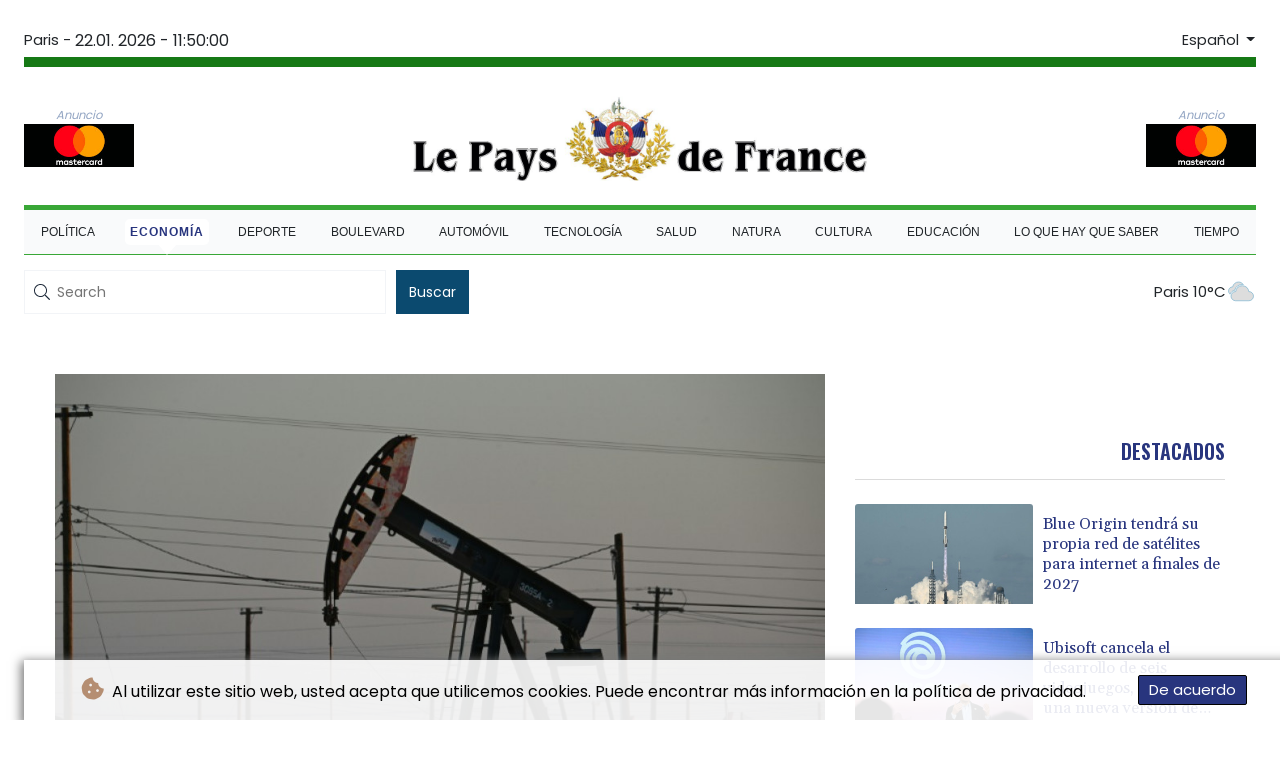

--- FILE ---
content_type: text/html; charset=UTF-8
request_url: https://www.lepaysdefrance.fr/es/Economia/18094-petroleo-entre-ecologia-y-energia-el-gobierno-de-eeuu-camina-en-la-cuerda-floja.html
body_size: 14107
content:
<!doctype html>
<html lang="es">
    <head>
        <meta charset="utf-8">
<meta name="viewport" content="width=device-width, initial-scale=1">
<meta name="robots" content="index, follow">

<title>Le Pays De France - Petróleo: entre ecología y energía, el gobierno de EEUU camina en la cuerda floja</title>

<link rel="preconnect" href="//fonts.googleapis.com">
<link rel="preconnect" href="//fonts.gstatic.com" crossorigin>
<link rel="canonical" href="https://www.lepaysdefrance.fr/es/Economia/18094-petroleo-entre-ecologia-y-energia-el-gobierno-de-eeuu-camina-en-la-cuerda-floja.html">

<link rel="apple-touch-icon" sizes="180x180" href="/favicon/apple-touch-icon.png">
<link rel="icon" type="image/png" sizes="32x32" href="/favicon/favicon-32x32.png">
<link rel="icon" type="image/png" sizes="16x16" href="/favicon/favicon-16x16.png">
<link rel="manifest" href="/site.webmanifest">
<script type="application/ld+json">
            {
                "@context":"https://schema.org",
                "@type":"WebSite",
                "name": "Le Pays De France",
                "alternateName":"Le Pays De France",
                "url": "https://www.lepaysdefrance.fr",
                "image": "https://www.lepaysdefrance.fr/img/images/lpf.jpg"
    }
</script>
                                    <meta name="twitter:card" content="summary_large_image"/>
<meta name="twitter:url" content="https://www.lepaysdefrance.fr/es/Economia/18094-petroleo-entre-ecologia-y-energia-el-gobierno-de-eeuu-camina-en-la-cuerda-floja.html"/>
<meta name="twitter:description" content="Entre ecología y energía, el gobierno de Estados Unidos camina en la cuerda floja: mientras presiona a la industria petrolera local a producir más tras el embargo a las exportaciones rusas de crudo, busca promover la transición hacia energías limpias."/>
<meta name="twitter:title" content="Petróleo: entre ecología y energía, el gobierno de EEUU camina en la cuerda floja"/>
<meta name="twitter:image" content="/media/shared/articles/e0/c8/14/Petr--leo--entre-ecolog--a-y-energ--888976.jpg"/>
                        <meta name="keywords" content="petróleo,EEUU,energía,Rusia,Ucrania,ambiente">
            <meta name="news_keywords" content="petróleo,EEUU,energía,Rusia,Ucrania,ambiente">
            <meta name="title" content="Petróleo: entre ecología y energía, el gobierno de EEUU cami...">
            <meta name="description" content="El gobierno de EEUU instó a las firmas petroleras estadounidenses a aumentar la producción para bajar los precios...">
                <meta name="rights" content="© Le Pays De France - 2026 - Todos los derechos reservados">
        <meta name="csrf-token" content="nWLz8Hapr85FkQAzftt55WZcdAts28faGingqzgK">
        <meta name="og:image" content="/media/shared/articles/e0/c8/14/Petr--leo--entre-ecolog--a-y-energ--888976.jpg">
        <link rel="icon" type="image/x-icon" href="https://www.lepaysdefrance.fr/favicon/favicon.ico">
        <link rel="dns-prefetch" href="//fonts.gstatic.com">
        <link rel="preconnect" href="https://fonts.googleapis.com">
        <link rel="preconnect" href="https://fonts.gstatic.com" crossorigin>
        <link href="https://fonts.googleapis.com/css2?family=Poppins:wght@100;200;300;400;500;600;700;800;900&display=swap" rel="stylesheet">
        <link href="https://fonts.googleapis.com/css2?family=Abril+Fatface&family=Josefin+Sans:wght@700&family=Lora:wght@700&display=swap" rel="stylesheet">

        <link rel="stylesheet" href="https://www.lepaysdefrance.fr/css/owl.carousel.min.css">
        <link rel="stylesheet" href="https://www.lepaysdefrance.fr/css/owl.theme.default.min.css">
        <link href="https://www.lepaysdefrance.fr/css/compiled/app.css?v=3DF37" rel="stylesheet">
                                        <script type="application/ld+json">
                        {
                            "@context": "https://schema.org",
                            "@type": "NewsArticle",
                            "headline": "Petróleo: entre ecología y energía, el gobierno de EEUU camina en la cuerda floja",
                            "alternativeHeadline": "Entre ecología y energía, el gobierno de Estados Unidos camina en la cuerda floja: mientras presiona a la industria petrolera local a producir más tras el embargo a las exportaciones rusas de crudo, busca promover la transición hacia energías limpias.",
                            "description": "Entre ecología y energía, el gobierno de Estados Unidos camina en la cuerda floja: mientras presiona a la industria petrolera local a producir más tras el embargo a las exportaciones rusas de crudo, busca promover la transición hacia energías limpias.",
                            "mainEntityOfPage": "https://www.lepaysdefrance.fr/es/Economia/18094-petroleo-entre-ecologia-y-energia-el-gobierno-de-eeuu-camina-en-la-cuerda-floja.html",
                            "articleBody": "Entre ecología y energía, el gobierno de Estados Unidos camina en la cuerda floja: mientras presiona a la industria petrolera local a producir más tras el embargo a las exportaciones rusas de crudo, busca promover la transición hacia energías limpias.\n\"¡Se puede caminar y mascar chicle al mismo tiempo!\", lanzó la ministra de Energía estadounidense Jennifer Granholm el martes ante industriales reunidos en la conferencia anual CERAWeek en Houston (Texas), al tiempo que llamó a impulsar la exploración y la producción sin dejar de lado los objetivos ambientales.La metáfora no cayó bien al lobby petrolero, que critica la política energética y ambiental de Biden desde hace meses, mucho antes de la invasión rusa de Ucrania, que provocó una nueva disparada de precios del crudo.\"La administración Biden continúa acusando a todo el mundo salvo a sí misma por el aumento de los precios de la gasolina\", protestó Phil Flynn, analista del mercado petrolero de Price Futures Group. \"Le echaron la culpa a los problemas de la cadena de suministros y ahora, alegremente, responsabilizan a Putin\", comentó este experto.\"Lo que no consideran es la anulación del oleoducto Keystone y las moratorias de perforaciones en tierras federales\", enfatizó.Sin embargo, según el Center for Biological Diversity, el gobierno federal aprobó 3.557 permisos de explotación de petróleo y de gas en terrenos federales en 2021, \"superando ampliamente el número de permisos acordados por la administración (de Donald) Trump en su primer año en el poder (2017), que fue de 2.658\" permisos.Los precios de la gasolina en Estados Unidos se dispararon a niveles jamás alcanzados desde la crisis financiera de 2008, con el galón (3,8 litros) superando ampliamente los 4 dólares de promedio, un dólar más que antes de la invasión de Ucrania y por encima de una cota sicológica que perturba a los automovilistas del país.– Las críticas se disparan –La secretaria de Energía de Biden aseguró que esta nueva necesidad de abastecimiento en energías fósiles, para tratar de bajar los precios en las gasolineras, no pone en duda el compromiso del gobierno con la transición energética.\"Somos muy serios con respecto a la descarbonización\" de la economía del país, enfatizó Granholm.Pero las críticas se disparan contra las iniciativas del gobierno, tanto por la anulación del permiso de Keystone, una de las primeras medidas de Joe Biden al llegar a la Casa Blanca, como por la eventualidad de recurrir a productores sancionados como Irán o Venezuela.\"El gobierno quiere relanzar las importaciones de energía a partir de Irán y Venezuela, es decir, del país que más patrocina al terrorismo y un dictador criminal en América del Sur\", denunció el líder de la minoría republicana en el Senado, Mitch McConnell, en un discurso el martes.\"Prefieren comprarle a estas personas y no a Texas, Alaska o Pensilvania\", añadió.- Factores múltiples -Pero las prioridades ambientales del gobierno no son el único factor que explica las dificultades de la industria petrolera estadounidense para aumentar su producción.Estados Unidos, el mayor productor mundial de crudo gracias al petróleo de esquisto, no retomó su nivel de producción previo a la pandemia de coronavirus, cuando la caída de actividad redujo fuertemente la demanda. El regreso de este tipo de polémicas extracciones tomará tiempo, subrayan los expertos.\"Se requieren varios meses para crear una nueva producción en Estados Unidos\", indicó Andy Lipow, especialista del mercado petrolero de Lipow Oil Associates.\"Las perforaciones aumentan (...), el número de pozos pasó de 397 hace un año a 638 actualmente\", ejemplificó. La industria petrolera enfrenta dificultades de aprovisionamiento y escasez de mano de obra calificada.\"Estamos en una situación muy difícil\", explicó la presidenta de la compañía Occidental Petroleum Corporation, Vicki Hollub, en la conferencia CERAWeek.\"Con los problemas de abastecimiento, toda tentativa de aumentar la producción hoy a un ritmo rápido, es extremadamente ardua\", explicó.De su lado, los militantes ecologistas denuncian las ganancias de los gigantes petroleros, que aumentan a la par de los precios. \"Los dirigentes de estas compañías se están beneficiando de la guerra\", afirmó la ONG Friends of the Earth (Amigos de la Tierra) en un comunicado el jueves.",
                            "datePublished": "2022-03-11 17:32:10",
                            "speakable": {
                                "@type": "SpeakableSpecification",
                                "cssSelector": ["headline", "articleBody"]
                            },
                            "image": {
                                "@type": "ImageObject",
                                "url": "/media/shared/articles/e0/c8/14/Petr--leo--entre-ecolog--a-y-energ--888976.jpg",
                                "width": "950",
                                "height": "533",
                                "encodingFormat": "image/jpeg"
                            },
                            "author": [{
                                "url": "https://www.lepaysdefrance.fr",
                                "@type": "Organization",
                                "name": "Le Pays De France"
                            }],
                            "publisher": {
                                "@type": "Organization",
                                "name": "Le Pays De France",
                                "url": "https://www.lepaysdefrance.fr",
                                "logo": {
                                    "@type": "ImageObject",
                                    "url": "https://www.lepaysdefrance.fr/img/images/lpf.jpg",
                                    "width": 900,
                                    "height": 200
                                }
                            },
                            "keywords": "petróleo,EEUU,energía,Rusia,Ucrania,ambiente"
                        }
                    </script>
                                        <link rel="stylesheet" href="https://www.lepaysdefrance.fr/css/compiled/front.css?v=3DF37">
    </head>
    <body class="front-area article-blade" onload=display_ct();>
        <div id="app">
            <div class="js-cookie-consent cookie-consent cookie-alert">

    <span class="cookie-consent__message">
        <i class="fas fa-cookie-bite pr-1"></i>
        Al utilizar este sitio web, usted acepta que utilicemos cookies. Puede encontrar más información en la política de privacidad.
    </span>

    <button class="js-cookie-consent-agree cookie-consent__agree accept-cookies">
        De acuerdo
    </button>

</div>

<script>
    (function () {
        "use strict";

        var cookieAlert = document.querySelector(".cookie-alert");
        var acceptCookies = document.querySelector(".accept-cookies");

        cookieAlert.offsetHeight; // Force browser to trigger reflow (https://stackoverflow.com/a/39451131)

        if (!getCookie("acceptCookies")) {
            cookieAlert.classList.add("show");
        }

        acceptCookies.addEventListener("click", function () {
            setCookie("acceptCookies", true, 60);
            cookieAlert.classList.remove("show");
        });
    })();

    // Cookie functions stolen from w3schools
    function setCookie(cname, cvalue, exdays) {
        var d = new Date();
        d.setTime(d.getTime() + (exdays * 24 * 60 * 60 * 1000));
        var expires = "expires=" + d.toUTCString();
        document.cookie = cname + "=" + cvalue + ";" + expires + ";path=/";
    }

    function getCookie(cname) {
        var name = cname + "=";
        var decodedCookie = decodeURIComponent(document.cookie);
        var ca = decodedCookie.split(';');
        for (var i = 0; i < ca.length; i++) {
            var c = ca[i];
            while (c.charAt(0) === ' ') {
                c = c.substring(1);
            }
            if (c.indexOf(name) === 0) {
                return c.substring(name.length, c.length);
            }
        }
        return "";
    }
</script>


    <script>

        window.laravelCookieConsent = (function () {

            const COOKIE_VALUE = 1;
            const COOKIE_DOMAIN = 'www.lepaysdefrance.fr';

            function consentWithCookies() {
                setCookie('laravel_cookie_consent', COOKIE_VALUE, 7300);
                hideCookieDialog();
            }

            function cookieExists(name) {
                return (document.cookie.split('; ').indexOf(name + '=' + COOKIE_VALUE) !== -1);
            }

            function hideCookieDialog() {
                const dialogs = document.getElementsByClassName('js-cookie-consent');

                for (let i = 0; i < dialogs.length; ++i) {
                    dialogs[i].style.display = 'none';
                }
            }

            function setCookie(name, value, expirationInDays) {
                const date = new Date();
                date.setTime(date.getTime() + (expirationInDays * 24 * 60 * 60 * 1000));
                document.cookie = name + '=' + value
                    + ';expires=' + date.toUTCString()
                    + ';domain=' + COOKIE_DOMAIN
                    + ';path=/'
                    + ';samesite=lax';
            }

            if (cookieExists('laravel_cookie_consent')) {
                hideCookieDialog();
            }

            const buttons = document.getElementsByClassName('js-cookie-consent-agree');

            for (let i = 0; i < buttons.length; ++i) {
                buttons[i].addEventListener('click', consentWithCookies);
            }

            return {
                consentWithCookies: consentWithCookies,
                hideCookieDialog: hideCookieDialog
            };
        })();
    </script>

            <div id="page-container">
                <div id="content-wrap">
                    <h1>Le Pays De France - Petróleo: entre ecología y energía, el gobierno de EEUU camina en la cuerda floja</h1>
                    <div class="header-top">
        <div class="language-time-container">
            <div class="d-flex py-1" role="none">
                <span class="pr-1"> Paris - </span>
                <span class="nav-item date-nav-item" id="ct"></span>
            </div>
            <div class="dropdown">
                <button class="btn dropdown-toggle" type="button" id="dropdownMenuButton" data-toggle="dropdown" aria-haspopup="true" aria-expanded="false">
                    Español
                </button>
                <div class="dropdown-menu" aria-labelledby="dropdownMenuButton">
                    <div class="lang-switcher-wrapper switch white-container">
        <button class="lang-switcher" type="button" >
                            <span  data-toggle="modal" data-target="#languageModal" onclick="autoCloseModal(this);"  data-language="de" class=""> Deutsch </span>
                            <span  data-toggle="modal" data-target="#languageModal" onclick="autoCloseModal(this);"  data-language="en" class=""> English </span>
                            <span  data-language="es" class=" pulsate red "> Español </span>
                            <span  data-toggle="modal" data-target="#languageModal" onclick="autoCloseModal(this);"  data-language="fr" class=""> Français </span>
                            <span  data-toggle="modal" data-target="#languageModal" onclick="autoCloseModal(this);"  data-language="it" class=""> Italiano </span>
                            <span  data-toggle="modal" data-target="#languageModal" onclick="autoCloseModal(this);"  data-language="pt" class=""> Português </span>
                    </button>
    </div>



                </div>
            </div>
        </div>
        <div class="logo-container text-center">

            <div class="nav-news">
                <div itemscope itemtype="https://schema.org/AdvertiserContentArticle" class="partner text-center" data-position="topLeft" for-blade="article-blade"></div>
            </div>
            <a href="https://www.lepaysdefrance.fr/es" class="mobile-none main-logo">
                <img src="https://www.lepaysdefrance.fr/img/images/lpf.jpg" title="Le Pays De France" alt="Le Pays De France">
            </a>
            <div class="nav-news reverse-news">
                <div itemscope itemtype="https://schema.org/AdvertiserContentArticle" class="partner text-center partner-right" data-position="topRight" for-blade="article-blade"></div>
            </div>
        </div>
    </div>
    <nav class="navbar navbar-expand-lg ">
        <button class="navbar-toggler" type="button" data-toggle="collapse" data-target="#navbarNavDropdown" aria-controls="navbarNavDropdown" aria-expanded="false" aria-label="Toggle navigation">
            <img src="https://www.lepaysdefrance.fr/img/svg/menu.svg" class="menu-bars" alt="Menú">
        </button>
        <a class="desktop-none main-logo" href="https://www.lepaysdefrance.fr/es">
            <img src="https://www.lepaysdefrance.fr/img/images/lpf.jpg" title="Le Pays De France" alt="Le Pays De France">
        </a>
        <div class="navbar-collapse collapse justify-content-center" id="navbarNavDropdown">
            <ul class="navbar-nav row align-items-center">
                                                            <li class="nav-item pad ">
                                                            <a href="https://www.lepaysdefrance.fr/es/Politica.html" aria-current="page" class="nav-link text-uppercase " >Política</a>
                                                    </li>
                                            <li class="nav-item pad  active_tab ">
                                                            <a href="https://www.lepaysdefrance.fr/es/Economia.html" aria-current="page" class="nav-link text-uppercase " >Economía</a>
                                                    </li>
                                            <li class="nav-item pad ">
                                                            <a href="https://www.lepaysdefrance.fr/es/Deporte.html" aria-current="page" class="nav-link text-uppercase " >Deporte</a>
                                                    </li>
                                            <li class="nav-item pad ">
                                                            <a href="https://www.lepaysdefrance.fr/es/Boulevard.html" aria-current="page" class="nav-link text-uppercase " >Boulevard</a>
                                                    </li>
                                            <li class="nav-item pad ">
                                                            <a href="https://www.lepaysdefrance.fr/es/Automovil.html" aria-current="page" class="nav-link text-uppercase " >Automóvil</a>
                                                    </li>
                                            <li class="nav-item pad ">
                                                            <a href="https://www.lepaysdefrance.fr/es/Tecnologia.html" aria-current="page" class="nav-link text-uppercase " >Tecnología</a>
                                                    </li>
                                            <li class="nav-item pad ">
                                                            <a href="https://www.lepaysdefrance.fr/es/Salud.html" aria-current="page" class="nav-link text-uppercase " >Salud</a>
                                                    </li>
                                            <li class="nav-item pad ">
                                                            <a href="https://www.lepaysdefrance.fr/es/Natura.html" aria-current="page" class="nav-link text-uppercase " >Natura</a>
                                                    </li>
                                            <li class="nav-item pad ">
                                                            <a href="https://www.lepaysdefrance.fr/es/Cultura.html" aria-current="page" class="nav-link text-uppercase " >Cultura</a>
                                                    </li>
                                            <li class="nav-item pad ">
                                                            <a href="https://www.lepaysdefrance.fr/es/Educacion.html" aria-current="page" class="nav-link text-uppercase " >Educación</a>
                                                    </li>
                                            <li class="nav-item pad ">
                                                            <a href="https://www.lepaysdefrance.fr/es/LoQueHayQueSaber.html" aria-current="page" class="nav-link text-uppercase " >Lo que hay que saber</a>
                                                    </li>
                                            <li class="nav-item pad ">
                                                            <a href="https://www.lepaysdefrance.fr/es/Tiempo.html" aria-current="page" class="nav-link text-uppercase " >Tiempo</a>
                                                    </li>
                                    
            </ul>
        </div>
    </nav>
    <div data-nosnippet class="modal hide" id="languageModal">
        <div class="row" id="content-page">
            <div class="modal-spinner d-none">
                <div class="flexbox-modal">
                    <div>
                        <div class="hm-spinner"></div>
                    </div>
                </div>
            </div>
            <div class="card col-xl-6 col-lg-9 col-md-10 col-sm-12 m-auto">
                <button type="button" class="close close-modal-cookie cookie_resp"  data-dismiss="modal" aria-label="Close">
                    <span aria-hidden="true">&times;</span>
                </button>
                <div class="title-text-dark">Elija un idioma</div>
                <div class="autoclose-modal d-none"><span class="autoclose-modal-text">Cierre automático en</span> : <span class="autoclose-modal-timer" data-close-in="3">3</span></div>
                <div class="row box">
                                                                        <div class="padd col-xl-6 col-md-6 col-sm-6 col-xs-12">
                                <p class="title-lang">Wie gewohnt mit Werbung lesen</p>
                                <p class="intro-text-article">Nutzen Sie <b> Le Pays De France </b> mit personalisierter Werbung, Werbetracking, Nutzungsanalyse und externen Multimedia-Inhalten. Details zu Cookies und Verarbeitungszwecken sowie zu Ihrer jederzeitigen Widerrufsmöglichkeit finden Sie unten, im Cookie-Manager sowie in unserer Datenschutzerklärung.</p>
                                <a class="btn language_selector cookie_resp "
                                   href="javascript:void(0);" rel="nofollow"
                                   data-language="de"

                                   data-url="https://www.lepaysdefrance.fr/de"
                                > Deutsch </a>
                            </div>
                                                    <div class="padd col-xl-6 col-md-6 col-sm-6 col-xs-12">
                                <p class="title-lang">Read as usual with advertising</p>
                                <p class="intro-text-article">Use <b> Le Pays De France </b>  with personalised advertising, ad tracking, usage analysis and external multimedia content. Details on cookies and processing purposes as well as your revocation option at any time can be found below, in the cookie manager as well as in our privacy policy.</p>
                                <a class="btn language_selector cookie_resp "
                                   href="javascript:void(0);" rel="nofollow"
                                   data-language="en"

                                   data-url="https://www.lepaysdefrance.fr/en"
                                > English </a>
                            </div>
                                                    <div class="padd col-xl-6 col-md-6 col-sm-6 col-xs-12">
                                <p class="title-lang">Lea como siempre con publicidad</p>
                                <p class="intro-text-article">Utilizar <b> Le Pays De France </b> con publicidad personalizada, seguimiento de anuncios, análisis de uso y contenido multimedia externo. Los detalles sobre las cookies y los propósitos de procesamiento, así como su opción de revocación en cualquier momento, se pueden encontrar a continuación, en el gestor de cookies, así como en nuestra política de privacidad.</p>
                                <a class="btn language_selector cookie_resp  active-lang "
                                   href="javascript:void(0);" rel="nofollow"
                                   data-language="es"

                                   data-url="https://www.lepaysdefrance.fr/es"
                                > Español </a>
                            </div>
                                                    <div class="padd col-xl-6 col-md-6 col-sm-6 col-xs-12">
                                <p class="title-lang">Lire comme d'habitude avec de la publicité</p>
                                <p class="intro-text-article">Utilisez le <b> Le Pays De France </b> avec des publicités personnalisées, un suivi publicitaire, une analyse de l'utilisation et des contenus multimédias externes. Vous trouverez des détails sur les cookies et les objectifs de traitement ainsi que sur votre possibilité de révocation à tout moment ci-dessous, dans le gestionnaire de cookies ainsi que dans notre déclaration de protection des données.</p>
                                <a class="btn language_selector cookie_resp "
                                   href="javascript:void(0);" rel="nofollow"
                                   data-language="fr"

                                   data-url="https://www.lepaysdefrance.fr"
                                > Français </a>
                            </div>
                                                    <div class="padd col-xl-6 col-md-6 col-sm-6 col-xs-12">
                                <p class="title-lang">Leggere come sempre con la pubblicità</p>
                                <p class="intro-text-article">Utilizzare <b> Le Pays De France </b> con pubblicità personalizzata, tracciamento degli annunci, analisi dell'utilizzo e contenuti multimediali esterni. I dettagli sui cookie e sulle finalità di elaborazione, nonché la possibilità di revocarli in qualsiasi momento, sono riportati di seguito nel Cookie Manager e nella nostra Informativa sulla privacy.</p>
                                <a class="btn language_selector cookie_resp "
                                   href="javascript:void(0);" rel="nofollow"
                                   data-language="it"

                                   data-url="https://www.lepaysdefrance.fr/it"
                                > Italiano </a>
                            </div>
                                                    <div class="padd col-xl-6 col-md-6 col-sm-6 col-xs-12">
                                <p class="title-lang">Ler como de costume com publicidade</p>
                                <p class="intro-text-article">Utilizar o <b> Le Pays De France </b> com publicidade personalizada, rastreio de anúncios, análise de utilização e conteúdo multimédia externo. Detalhes sobre cookies e fins de processamento, bem como a sua opção de revogação em qualquer altura, podem ser encontrados abaixo, no Gestor de Cookies, bem como na nossa Política de Privacidade.</p>
                                <a class="btn language_selector cookie_resp "
                                   href="javascript:void(0);" rel="nofollow"
                                   data-language="pt"

                                   data-url="https://www.lepaysdefrance.fr/pt"
                                > Português </a>
                            </div>
                                                            </div>
            </div>
        </div>
    </div>


    <div class="search-weather">
        <form action="https://www.lepaysdefrance.fr/es/Busqueda.html" name="sear" method="get" role="search">
            <div class="input-flex">
                   <div class="form-group">
                       <img src="https://www.lepaysdefrance.fr/img/icons/search.svg" alt="">
                       <input type="text" name="search" minlength="5" required placeholder="Search" autocomplete="off">
                   </div>
                <button type="submit" class="btn">Buscar</button>
            </div>
        </form>
        <div class="weather-container">
                            <a class="weather-link" href="https://www.lepaysdefrance.fr/es/ElClima.html"> Paris 10°C</a>
                <img src ="/img/weather/icons/cloudy.svg">

                    </div>
    </div>
                                        <main class="white-container position-relative">










                                <div itemscope itemtype="https://schema.org/NewsArticle" id="content_article" class="row m-0 pb-4">
        <div class="col-lg-8 col-md-12 col-sm-12 pt-4 left-side">
            <div class="article-content mt-3">
                <div class="article-photo">
                    <img decoding="async" itemprop="image" src="/media/shared/articles/e0/c8/14/Petr--leo--entre-ecolog--a-y-energ--888976.jpg" loading="eager" data-original_src="/media/shared/articles/e0/c8/14/Petr--leo--entre-ecolog--a-y-energ--888976.jpg" onerror="this.onerror=null;this.src='https://www.lepaysdefrance.fr/imagesDefaultCategories/53580a5c-4753-3952-9e78-19bd986d79c3.jpeg';"  alt="Petr&oacute;leo: entre ecolog&iacute;a y energ&iacute;a, el gobierno de EEUU camina en la cuerda floja">
                </div>
                <div class="article-foto-copyright">
                    Petróleo: entre ecología y energía, el gobierno de EEUU camina en la cuerda floja
                </div>
            </div>
            <h2 itemprop="name" class="title-article py-4 text-uppercase" id="title">Petróleo: entre ecología y energía, el gobierno de EEUU camina en la cuerda floja</h2>
            <div class="d-flex justify-content-between headline article-date">
                <div class="meta-data">
                    <span class="categories"><a href="https://www.lepaysdefrance.fr/es/Economia.html ">ECONOMíA</a></span>
                    <span class="m-lg-1"></span>
                    <meta itemprop="datePublished" content="2022-03-11 17:32:10">
                    <span>11.03.2022</span>
                </div>
                <div class="social-share">
                    <span>
                        <a href="https://www.facebook.com/sharer/sharer.php?u=https://www.lepaysdefrance.fr/es/Economia/18094-petroleo-entre-ecologia-y-energia-el-gobierno-de-eeuu-camina-en-la-cuerda-floja.html&display=popup" target="_blank" onclick="">
                            <button type="button" class="btn btn-facebook btn-lg">
                                <i class="fab fa-facebook fa-2"></i> Comparta <span class="d-xs-none">en Facebook</span>
                            </button>
                        </a>
                        <a href="https://twitter.com/intent/tweet?url=https://www.lepaysdefrance.fr/es/Economia/18094-petroleo-entre-ecologia-y-energia-el-gobierno-de-eeuu-camina-en-la-cuerda-floja.html" target="_blank" onclick="">
                            <button type="button" class="btn btn-twitter btn-lg">
                                <i class="fab fa-twitter fa-2"></i> Comparta <span class="d-xs-none">en  Twitter</span>
                            </button>
                        </a>
                    </span>
                </div>
            </div>
            <span class="d-none" itemprop="author" itemscope itemtype="https://schema.org/Organization">
                <a itemprop="url" href="https://www.lepaysdefrance.fr">
                    <span itemprop="name">Le Pays De France</span>
                </a>
            </span>

            <meta itemprop="headline" content="&lt;p&gt;Entre ecolog&iacute;a y energ&iacute;a, el gobierno de Estados Unidos camina en la cuerda floja: mientras presiona a la industria petrolera local a producir m&aacute;s tras el embargo a las exportaciones rusas de crudo, busca promover la transici&oacute;n hacia energ&iacute;as limpias.&lt;/p&gt;">


            <div itemprop="description" class="intro-text pt-5" id="introText"><p>Entre ecología y energía, el gobierno de Estados Unidos camina en la cuerda floja: mientras presiona a la industria petrolera local a producir más tras el embargo a las exportaciones rusas de crudo, busca promover la transición hacia energías limpias.</p></div>





                            <div itemscope itemtype="https://schema.org/AdvertiserContentArticle" class="partner w-img-100 text-center pt-3 pb-3" data-position="inside_article" for-blade="article-blade"></div>
                        <div class="listen-buttons">
                <div class="listen-buttons-container">
                    <button class="btn btn-listen" type="button" id="play_audio">
                        <i class="far fa-play-circle"></i> Escucha
                    </button>
                    <button class="btn btn-stop-listen" type="button" onclick="stopTextToAudio()">
                        <i class="far fa-stop-circle"></i> Deja de escuchar
                    </button>
                </div>
                                    <div class="change-size">
                        <p>Tamaño del texto:</p>
                        <input class="change-size-range slider" type="range" min="15" max="30" value="0" id="fader" step="1">
                    </div>
                            </div>
            <div itemprop="articleBody" class="full-text pt-3 pb-3" id="fulltext">
                <p>"¡Se puede caminar y mascar chicle al mismo tiempo!", lanzó la ministra de Energía estadounidense Jennifer Granholm el martes ante industriales reunidos en la conferencia anual CERAWeek en Houston (Texas), al tiempo que llamó a impulsar la exploración y la producción sin dejar de lado los objetivos ambientales.</p><p>La metáfora no cayó bien al lobby petrolero, que critica la política energética y ambiental de Biden desde hace meses, mucho antes de la invasión rusa de Ucrania, que provocó una nueva disparada de precios del crudo.</p><p>"La administración Biden continúa acusando a todo el mundo salvo a sí misma por el aumento de los precios de la gasolina", protestó Phil Flynn, analista del mercado petrolero de Price Futures Group. </p><p>"Le echaron la culpa a los problemas de la cadena de suministros y ahora, alegremente, responsabilizan a Putin", comentó este experto.</p><p>"Lo que no consideran es la anulación del oleoducto Keystone y las moratorias de perforaciones en tierras federales", enfatizó.</p><p>Sin embargo, según el Center for Biological Diversity, el gobierno federal aprobó 3.557 permisos de explotación de petróleo y de gas en terrenos federales en 2021, "superando ampliamente el número de permisos acordados por la administración (de Donald) Trump en su primer año en el poder (2017), que fue de 2.658" permisos.</p><p>Los precios de la gasolina en Estados Unidos se dispararon a niveles jamás alcanzados desde la crisis financiera de 2008, con el galón (3,8 litros) superando ampliamente los 4 dólares de promedio, un dólar más que antes de la invasión de Ucrania y por encima de una cota sicológica que perturba a los automovilistas del país.</p><p>– Las críticas se disparan –</p><p>La secretaria de Energía de Biden aseguró que esta nueva necesidad de abastecimiento en energías fósiles, para tratar de bajar los precios en las gasolineras, no pone en duda el compromiso del gobierno con la transición energética.</p><p>"Somos muy serios con respecto a la descarbonización" de la economía del país, enfatizó Granholm.</p><p>Pero las críticas se disparan contra las iniciativas del gobierno, tanto por la anulación del permiso de Keystone, una de las primeras medidas de Joe Biden al llegar a la Casa Blanca, como por la eventualidad de recurrir a productores sancionados como Irán o Venezuela.</p><p>"El gobierno quiere relanzar las importaciones de energía a partir de Irán y Venezuela, es decir, del país que más patrocina al terrorismo y un dictador criminal en América del Sur", denunció el líder de la minoría republicana en el Senado, Mitch McConnell, en un discurso el martes.</p><p>"Prefieren comprarle a estas personas y no a Texas, Alaska o Pensilvania", añadió.</p><p>- Factores múltiples -</p><p>Pero las prioridades ambientales del gobierno no son el único factor que explica las dificultades de la industria petrolera estadounidense para aumentar su producción.</p><p>Estados Unidos, el mayor productor mundial de crudo gracias al petróleo de esquisto, no retomó su nivel de producción previo a la pandemia de coronavirus, cuando la caída de actividad redujo fuertemente la demanda. El regreso de este tipo de polémicas extracciones tomará tiempo, subrayan los expertos.</p><p>"Se requieren varios meses para crear una nueva producción en Estados Unidos", indicó Andy Lipow, especialista del mercado petrolero de Lipow Oil Associates.</p><p>"Las perforaciones aumentan (...), el número de pozos pasó de 397 hace un año a 638 actualmente", ejemplificó. La industria petrolera enfrenta dificultades de aprovisionamiento y escasez de mano de obra calificada.</p><p>"Estamos en una situación muy difícil", explicó la presidenta de la compañía Occidental Petroleum Corporation, Vicki Hollub, en la conferencia CERAWeek.</p><p>"Con los problemas de abastecimiento, toda tentativa de aumentar la producción hoy a un ritmo rápido, es extremadamente ardua", explicó.</p><p>De su lado, los militantes ecologistas denuncian las ganancias de los gigantes petroleros, que aumentan a la par de los precios. "Los dirigentes de estas compañías se están beneficiando de la guerra", afirmó la ONG Friends of the Earth (Amigos de la Tierra) en un comunicado el jueves.</p>
                                                            <p class="article-editor">(A.Laurent--LPdF) </p>
                                                </div>
            <div class="text-center">
                
            </div>
        </div>
        <div class="col-lg-4 d-lg-block d-md-none d-sm-none d-xs-none right-side pt-4">





            <div class="sticky">
                <h3 class="headline pb-2 text-uppercase text-right">Destacados</h3>
                <hr class="thin hr-bg-f4">
                                    <div class="post-container pt-4">
                        <a href="https://www.lepaysdefrance.fr/es/Economia/618332-blue-origin-tendra-su-propia-red-de-satelites-para-internet-a-finales-de-2027.html">
                            <div class="mini-photo lateral d-flex">
                                <img decoding="async" class="card-img-top" loading="eager" src="/media/shared/articles/8c/94/ed/Blue-Origin-tendr---su-propia-red-d-909777_small.jpg" data-original_src="/media/shared/articles/8c/94/ed/Blue-Origin-tendr---su-propia-red-d-909777_small.jpg" onerror="this.onerror=null;this.src='https://www.lepaysdefrance.fr/imagesDefaultCategories/bdd3d745-887e-3e85-9240-ab1de5eeee63.jpeg';" alt="Blue Origin tendr&aacute; su propia red de sat&eacute;lites para internet a finales de 2027">
                                <h2 class="title-article clamp-4">Blue Origin tendrá su propia red de satélites para internet a finales de 2027</h2>
                            </div>

                        </a>
                    </div>
                                    <div class="post-container pt-4">
                        <a href="https://www.lepaysdefrance.fr/es/Economia/618300-ubisoft-cancela-el-desarrollo-de-seis-videojuegos-incluido-una-nueva-version-de-prince-of-persia.html">
                            <div class="mini-photo lateral d-flex">
                                <img decoding="async" class="card-img-top" loading="eager" src="/media/shared/articles/3d/98/bb/Ubisoft-cancela-el-desarrollo-de-se-671507_small.jpg" data-original_src="/media/shared/articles/3d/98/bb/Ubisoft-cancela-el-desarrollo-de-se-671507_small.jpg" onerror="this.onerror=null;this.src='https://www.lepaysdefrance.fr/imagesDefaultCategories/aa1275f2-8740-3eec-a7a0-6337675c0c81.jpeg';" alt="Ubisoft cancela el desarrollo de seis videojuegos, incluido una nueva versi&oacute;n de &#039;Prince of Persia&#039;">
                                <h2 class="title-article clamp-4">Ubisoft cancela el desarrollo de seis videojuegos, incluido una nueva versión de 'Prince of Persia'</h2>
                            </div>

                        </a>
                    </div>
                                    <div class="post-container pt-4">
                        <a href="https://www.lepaysdefrance.fr/es/Economia/618292-japon-suspende-el-reinicio-de-la-mayor-planta-nuclear-del-mundo-tras-un-incidente.html">
                            <div class="mini-photo lateral d-flex">
                                <img decoding="async" class="card-img-top" loading="eager" src="/media/shared/articles/01/78/b5/Jap--n-suspende-el-reinicio-de-la-m-774454_small.jpg" data-original_src="/media/shared/articles/01/78/b5/Jap--n-suspende-el-reinicio-de-la-m-774454_small.jpg" onerror="this.onerror=null;this.src='https://www.lepaysdefrance.fr/imagesDefaultCategories/53580a5c-4753-3952-9e78-19bd986d79c3.jpeg';" alt="Jap&oacute;n suspende el reinicio de la mayor planta nuclear del mundo tras un incidente">
                                <h2 class="title-article clamp-4">Japón suspende el reinicio de la mayor planta nuclear del mundo tras un incidente</h2>
                            </div>

                        </a>
                    </div>
                                    <div class="post-container pt-4">
                        <a href="https://www.lepaysdefrance.fr/es/Economia/618142-trump-invita-a-eeuu-a-la-presidenta-de-venezuela-en-fecha-por-definir.html">
                            <div class="mini-photo lateral d-flex">
                                <img decoding="async" class="card-img-top" loading="eager" src="/media/shared/articles/8e/ff/59/Trump-invita-a-EEUU-a-la-presidenta-034117_small.jpg" data-original_src="/media/shared/articles/8e/ff/59/Trump-invita-a-EEUU-a-la-presidenta-034117_small.jpg" onerror="this.onerror=null;this.src='https://www.lepaysdefrance.fr/imagesDefaultCategories/3ee20916-cd5e-398d-8505-af08a7b14085.jpeg';" alt="Trump invita a EEUU a la presidenta de Venezuela en fecha por definir">
                                <h2 class="title-article clamp-4">Trump invita a EEUU a la presidenta de Venezuela en fecha por definir</h2>
                            </div>

                        </a>
                    </div>
                            </div>
        </div>
    </div>
                        <div class="progress-wrap">
                            <svg class="progress-circle svg-content" width="100%" height="100%" viewBox="-1 -1 102 102">
                                <path d="M50,1 a49,49 0 0,1 0,98 a49,49 0 0,1 0,-98" />
                            </svg>
                        </div>
                    </main>
                    
                   <div itemscope itemtype="https://schema.org/AdvertiserContentArticle" class="partner text-center mt-2 overflow-hidden mb-3" data-position="bottom" for-blade="article-blade"></div>

                </div>
                    <footer id="footer" class="relative">
        <div class="container">
                        <div class="row">
                            </div>

            <div>
                <div class="ftr">
                    <ul>
                                            </ul>
                </div>
            </div>
            <div class="footer-position">
                <div class="copyright text-center">
                    © Le Pays De France - 2026 - Todos los derechos reservados
                </div>
            </div>
        </div>
    </footer>



            </div>
        </div>
    <script>
        const app = {
          base: "https:\/\/www.lepaysdefrance.fr\/"        };

    </script>
    <script src="https://www.lepaysdefrance.fr/js/compiled/app-front.js?v=3DF37" ></script>
    

        <script src="https://www.lepaysdefrance.fr/js/owl.carousel.min.js"></script>
        <script>
        $('#play_audio').on('click', function (){
            lang = "es";
            speakMessage(lang , 1000);
        });

        $("#fader").on("input",function () {
            $('#fulltext').css("font-size", $(this).val() + "px");
        });
    </script>
    <script>
        if(document.readyState === 'ready' || document.readyState === 'complete') {
            runCheckCookie();
        } else {
            document.onreadystatechange = function () {
                if (document.readyState == "complete") {
                    runCheckCookie();
                }
            }
        }
        function runCheckCookie() {
            let adminRegex = /(\/login\/?|\/administrator\/?)/;
            let isAdminPath = adminRegex.test(window.location.href);

            if (!isAdminPath && !checkCookie()) {
                autoCloseModal();
                $('#languageModal').modal('show');
            }

            $('.cookie_resp').click( function() {
                document.cookie = "language = selected";
            });
        }

        var autocloseTimer;
        function autoCloseModal(el){

            let autoselect = true;
            let selector = $(el);
            let autoclick = false;
            if(selector && selector.attr('data-language') && autoselect) {
                toLanguage = selector.attr('data-language');
                toTrigger = $('#languageModal a[data-language="' + toLanguage + '"].language_selector');
                autoclick = true;
            }

            let countSpan = $('.autoclose-modal-timer');
            let countDownContainer = $('.autoclose-modal');
            let closeBtn = $('.close-modal-cookie');
            if ( countSpan  && countDownContainer && closeBtn) {

                let closeIn = countSpan.attr('data-close-in');
                let counting = 1;
                countDownContainer.toggleClass('d-none');
                autocloseTimer = setInterval(function(){
                    let countDown = parseInt(closeIn - counting);
                    ++counting;
                    countSpan.text(countDown);
                    if (countDown <= 0) {

                        countSpan.text(closeIn);
                        countDownContainer.toggleClass('d-none');
                        clearInterval(autocloseTimer);
                        if(autoclick && toTrigger) {
                            toTrigger.click();
                        } else {
                            closeBtn.click();
                        }
                    }
                },1000);
            }
        }
        $(document).on('click', '#languageModal #content-page', function(el) {
            el.stopPropagation();
            el.preventDefault();
            if ( el.currentTarget === el.target) {
                if(autocloseTimer) {
                    clearInterval(autocloseTimer);
                }
                $('#languageModal').modal('hide');
            }
        });

    </script>

    <script>
        function display_c(){
            let refresh=1000;
            mytime=setTimeout('display_ct()',refresh)
        }

        function display_ct() {

            const currentDateTimeInTimeZone = luxon.DateTime.now().setZone(desiredTimeZone);

            const formattedDateTime = currentDateTimeInTimeZone.toFormat('dd.MM. yyyy - HH:mm:ss');

            document.getElementById('ct').innerHTML = formattedDateTime;
            display_c();
        }

        $(document).ready(function(){
            let speed = 5;
            let scroller = $('.highway-lane');
            let width = 0;

            if ( scroller.length == 0 ) { return false; }

            let items = scroller.children();
            if (items.length == 0 ) { return false; }
            items.each(function(){
                width += $(this).outerWidth(true);
            });
            scroller.css('width', width + 400);
            scroll();
            function scroll(){
                items = scroller.children();
                let scrollWidth = items.eq(0).outerWidth();
                scroller.animate({'left' : 0 - scrollWidth}, scrollWidth * 100 / speed, 'linear', changeFirst);
            }
            function changeFirst(){
                scroller.append(items.eq(0).remove()).css('left', 0);
                scroll();
            }
        });

        loadJS("//cdnjs.cloudflare.com/ajax/libs/gsap/latest/TweenMax.min.js");
        loadJS("//cdnjs.cloudflare.com/ajax/libs/slick-carousel/1.8.1/slick.min.js");
        function initTicker (elementClass, timer = true) {
            let $tickerWrapper = $('.'+ elementClass);
            if ($tickerWrapper) {
                let $list = $tickerWrapper.find("ul.list");
                let $clonedList = $list.clone();
                let listWidth = 10;

                let $listLi = $list.find("li");

                $listLi.each(function (i) {
                    listWidth += $(this, i).outerWidth(true);
                });

                $list.add($clonedList).css({
                    "width" : (listWidth + 900) + "px"
                });

                $clonedList.addClass("cloned").appendTo($tickerWrapper);

                let infinite = new TimelineMax({repeat: -1, paused: true});

                let time = timer === true
                    ? 40
                    : (typeof timer === 'number' || (typeof timer === 'string' && /^\d+$/.test(timer))
                        ? parseInt(timer, 10)
                        : $listLi.length * 2);

                infinite
                    .fromTo($list, time, {rotation:0.01,x:0}, {force3D:true, x: -listWidth, ease: Linear.easeNone}, 0)
                    .fromTo($clonedList, time, {rotation:0.01, x:listWidth}, {force3D:true, x:0, ease: Linear.easeNone}, 0)
                    .set($list, {force3D:true, rotation:0.01, x: listWidth})
                    .to($clonedList, time, {force3D:true, rotation:0.01, x: -listWidth, ease: Linear.easeNone}, time)
                    .to($list, time, {force3D:true, rotation:0.01, x: 0, ease: Linear.easeNone}, time)
                    .progress(1).progress(0)
                    .play();

                $tickerWrapper.on("mouseenter", function(){
                    infinite.pause();
                }).on("mouseleave", function(){
                    infinite.play();
                });
            }
        }

        if(document.readyState === 'ready' || document.readyState === 'complete') {
            exe_frame();
        } else {
            document.onreadystatechange = function () {
                if (document.readyState == "complete") {
                    exe_frame();
                }
            }
        }
        function exe_frame() {
            $('.slider').slick({
                vertical: true,
                autoplay: true,
                infinite: true,
                autoplaySpeed: 2000,
                speed: 300
            });
            $('.searchbutton').click(function() {
                if ($('.expandright').hasClass('visible')) {
                    $('.expandright').hide();
                    $('.expandright').removeClass("visible");
                    return;
                }

                $('.expandright').show();
                $('.expandright').addClass("visible");
            });
            initTicker('weatherTicker', false);
            initTicker('newsTicker');


            let titleMain  = $("#animatedHeading");
            let titleSubs  = titleMain.find("slick-active");

            if (titleMain.length) {

            titleMain.slick({
                autoplay: false,
                arrows: false,
                dots: false,
                slidesToShow: 1,
                centerPadding: "10px",
                draggable: false,
                infinite: true,
                pauseOnHover: false,
                swipe: false,
                touchMove: false,
                vertical: true,
                speed: 1000,
                autoplaySpeed: 2000,
                useTransform: true,
                cssEase: 'cubic-bezier(0.645, 0.045, 0.355, 1.000)',
                adaptiveHeight: true,
            });

                // On init
                $(".slick-dupe").each(function(index, el) {
                    $("#animatedHeading").slick('slickAdd', "<div>" + el.innerHTML + "</div>");
                });

                // Manually refresh positioning of slick
                titleMain.slick('slickPlay');
            }
            if (typeof run_front === 'function') {
                run_front();
            }
        }

    </script>
    <script>

        /**
         * Window variables
         */
        let excludes = [];
        let secondRowVideoNo = 0;

        const desiredTimeZone = "Europe/Paris";
        const desiredCity = "Paris";

        function openSearchHero() {
            document.getElementById("FullScreenOverlay").style.display = "block";
        }

        function closeSearchHero() {
            document.getElementById("FullScreenOverlay").style.display = "none";
        }

        async function getComsByLang() {
            try {
                const url = "https://www.lepaysdefrance.fr/getComsByLang";
                const comsLanguage = "es";
                const response = await axios.get(url, { params: { language: comsLanguage } });

                // Check if the response status is OK (status code 200)
                if (response.status === 200) {
                    const data = response.data;
                    // console.log(data); // Log the data if needed
                    return data; // Return the data so it can be used elsewhere
                } else {
                    console.error("Request failed with status:", response.status);
                    return null; // Return null or handle the error as needed
                }
            } catch (error) {
                console.error("Error:", error);
                return null; // Return null or handle the error as needed
            }
        }



         async function getComs(elem){
              let dimensions = $(elem).data('dimension');
              let positions = $(elem).data('position');
              let dims = dimensions.split('x');

              let that = elem;

              await axios.get(`${app.base}coms`, {params: { positions, excludes} }).then(({ data }) => {

                   if ( (Object.keys(data).length === 0) ) {
                        return false;
                   }

                   if (data.media_type) {

                        let adText = {
                             ad: "<i>Anuncio</i>",
                        };
                        switch ( data.media_type ) {
                             case 'image':
                                  $(that).html
                                  (`
                      <span class="text-center com-style" >${adText.ad}</span>
                      <a href="${app.base}getCom/${data.id}" target="_blank" rel="nofollow">
                          <img class="top-coms-img" src="${data.image}" data-src="${data.image_url}" alt="Fotografía ">
                      </a>
                    `).fadeIn('slow');
                                  break;

                             case 'code':
                                 // var str = "<img alt='' src='http://api.com/images/UID' /><br/>Some plain text<br/><a href='http://www.google.com'>http://www.google.com</a>";
                                 //
                                 // var regex = /<img.*?src='(.*?)'/;
                                 // var src = regex.exec(str)[1];
                                 //
                                 // console.log(src);
                                 // return false;

                                  $(that).html
                                  (`
                        <span class="text-center com-style" >${adText.ad}</span>
                        ${data.code}
                    `).fadeIn('slow');
                             default:
                                  break;
                        }
                        if ($(that).hasClass('inner-partner') && !$(that).hasClass('homepage')) {
                             $(that).addClass('col-xl-3 col-lg-4 col-md-6 col-sm-6 content-elements');
                        }
                        excludes.push(data.id);

                        return(data.id)
                   }
                   return false;
              })
         }





































        function handleMiddlePageAd() {
            let articles = document.querySelectorAll('.content-elements');
            let articlesLength = articles.length;

            if(articlesLength > 1){
                let leftPosition = articles[0].getBoundingClientRect().left;
                let count;
                for (const [index, el] of articles.entries()) {
                    if( index == 0 ) {
                        count = 1;
                        continue;
                    }
                    if ( leftPosition != articles[index].getBoundingClientRect().left ) {
                        count++;
                    } else {
                        break ;
                    }
                }

                let articlesRows = parseInt(articlesLength / count);
                let middleRow = parseInt(articlesRows / 2);
                let lastArticleMiddleRow = articles[(parseInt(middleRow * count)-1)];

                $('.partner-middle-page').detach().insertAfter($(lastArticleMiddleRow));
                $('.partner-middle-page').removeClass('d-none').addClass('d-block w-100');
            }
        }


































































        function run_front() {
            getComsByLang()
                .then(data => {
                    if (data) {
                        // Use data to populate or modify elements based on data-position
                        const elements = document.querySelectorAll('.partner');

                        elements.forEach(element => {
                            const position = element.getAttribute('data-position');
                            const comData = data[position]; // Get data from the data object using data-position attribute

                            if (comData) {
                                // Modify the element based on comData
                                // element.textContent = `Position: ${position}, Data: ${JSON.stringify(comData)}`;

                                // Extract a random value from the data object for the current position
                                const keys = Object.keys(data[position]);
                                if (keys.length > 0) {
                                    const randomIndex = Math.floor(Math.random() * keys.length);
                                    const randomKey = keys[randomIndex];
                                    const randomValue = data[position][randomKey];

                                    // Remove the extracted random value from the data object
                                    delete data[position][randomKey];

                                    let adText = {
                                        ad: "<i>Anuncio</i>",
                                    };
                                    switch ( randomValue.media_type ) {
                                        case 'image':
                                            $(element).html
                                            (`
                      <span class="text-center com-style" >${adText.ad}</span>
                      <a href="${app.base}getCom/${randomValue.id}" target="_blank" rel="nofollow">
                          <img class="top-coms-img" src="${randomValue.image.data}" randomValue-src="${randomValue.image._url}" isfrom="${randomValue.image._source}" alt="Fotografía ">
                      </a>
                    `).fadeIn('slow');
                                            break;

                                        case 'code':
                                            // var str = "<img alt='' src='http://api.com/images/UID' /><br/>Some plain text<br/><a href='http://www.google.com'>http://www.google.com</a>";
                                            //
                                            // var regex = /<img.*?src='(.*?)'/;
                                            // var src = regex.exec(str)[1];
                                            //
                                            // console.log(src);
                                            // return false;

                                            $(element).html
                                            (`
                        <span class="text-center com-style" >${adText.ad}</span>
                        ${randomValue.code}
                    `).fadeIn('slow');
                                        default:
                                            break;
                                    }
                                    if ($(element).hasClass('inner-partner') && !$(element).hasClass('homepage')) {
                                        $(element).addClass('col-xl-3 col-lg-4 col-md-6 col-sm-6 content-elements');
                                    }


                                    // console.log(`Random Value for Position ${position}:`, randomValue);
                                } else {
                                    // console.log(`No more Data for Position ${position}`);
                                }
                            }
                        });
                    } else {
                        console.error('Failed to fetch data.');
                    }
                })
                .catch(error => {
                    console.error('Error:', error);
                });
        }

    </script>

    <script defer src="https://static.cloudflareinsights.com/beacon.min.js/vcd15cbe7772f49c399c6a5babf22c1241717689176015" integrity="sha512-ZpsOmlRQV6y907TI0dKBHq9Md29nnaEIPlkf84rnaERnq6zvWvPUqr2ft8M1aS28oN72PdrCzSjY4U6VaAw1EQ==" data-cf-beacon='{"version":"2024.11.0","token":"9324540c70cd4927846412758436db6b","r":1,"server_timing":{"name":{"cfCacheStatus":true,"cfEdge":true,"cfExtPri":true,"cfL4":true,"cfOrigin":true,"cfSpeedBrain":true},"location_startswith":null}}' crossorigin="anonymous"></script>
</body>
</html>
